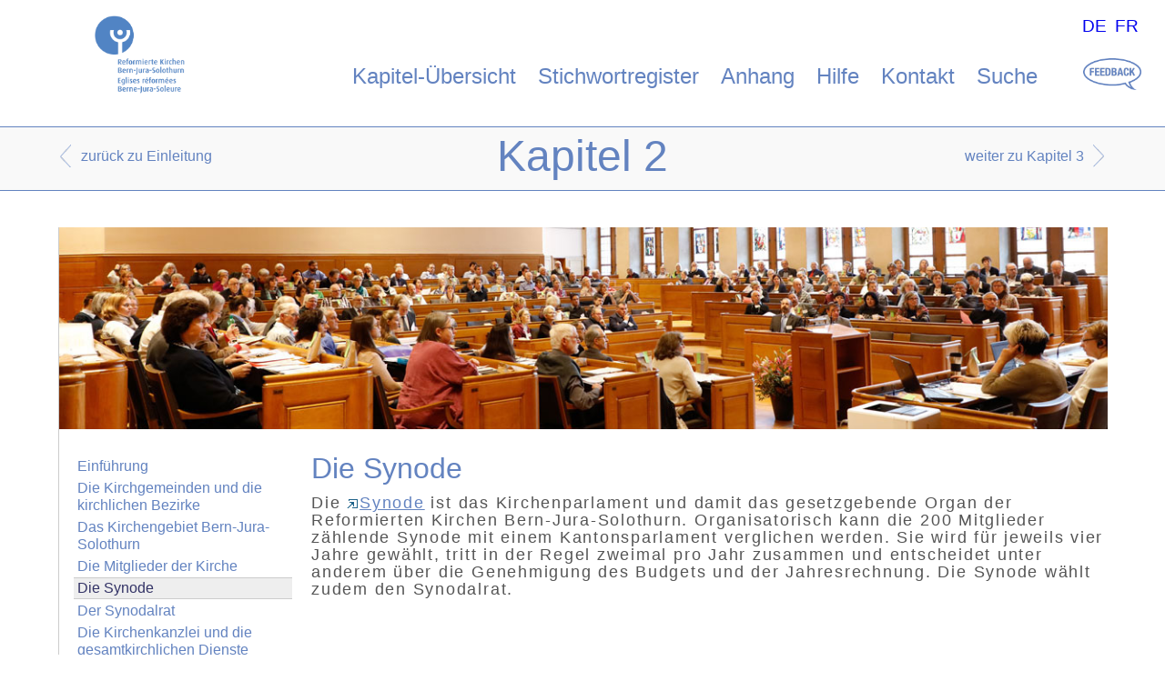

--- FILE ---
content_type: text/html; charset=utf-8
request_url: https://kgr.refbejuso.ch/index.php?id=85&L=806
body_size: 3432
content:
<!DOCTYPE html>
<html lang="de">
<head>

<meta charset="utf-8">
<!-- 
	This website is powered by TYPO3 - inspiring people to share!
	TYPO3 is a free open source Content Management Framework initially created by Kasper Skaarhoj and licensed under GNU/GPL.
	TYPO3 is copyright 1998-2019 of Kasper Skaarhoj. Extensions are copyright of their respective owners.
	Information and contribution at https://typo3.org/
-->




<meta name="generator" content="TYPO3 CMS">


<link rel="stylesheet" type="text/css" href="fileadmin/templates/ressources/reset.css?1554883998" media="all">
<link rel="stylesheet" type="text/css" href="fileadmin/templates/ressources/refbejuso.css?1578301243" media="all">
<link rel="stylesheet" type="text/css" href="fileadmin/templates/ressources/print.css?1560944115" media="print">
<link rel="stylesheet" type="text/css" href="https://fast.fonts.com/cssapi/5ffcf800-dad8-449b-a8fc-f53dd8da6818.css" media="all">
<link rel="stylesheet" type="text/css" href="typo3temp/assets/css/e136a2b85c.css?1568015896" media="all">
<link rel="stylesheet" type="text/css" href="typo3conf/ext/df_tabs/Resources/Public/StyleSheets/df_tabs.css?1559553036" media="all">
<link rel="stylesheet" type="text/css" href="typo3conf/ext/indexed_search_autocomplete/Resources/Public/Css/Indexed_search_autocomplete.css?1566822731" media="all">



<script src="//code.jquery.com/jquery-3.4.1.min.js" type="text/javascript" integrity="sha384-vk5WoKIaW/vJyUAd9n/wmopsmNhiy+L2Z+SBxGYnUkunIxVxAv/UtMOhba/xskxh" crossorigin="anonymous"></script>
<script>window.jQuery || document.write('<script src="typo3conf/ext/lib_jquery/Resources/Public/Vendor/jQuery/jquery-3.4.1.min.js" type="text/javascript"><\/script>')</script>


<script src="typo3conf/ext/df_tabs/Resources/Public/Scripts/jquery.tabs.js?1559553036" type="text/javascript"></script>
<script src="typo3conf/ext/mw_keywordlist/Resources/Public/JavaScript/tx_mwkeywordlist.js?1565956174" type="text/javascript"></script>
<script src="fileadmin/templates/ressources/bemerkungen.js?1569337345" type="text/javascript"></script>
<script src="typo3temp/assets/js/dd82474708.js?1558960792" type="text/javascript"></script>




	<meta name="author" content="Reformierte Kirchen Bern Jura Solothurn">
	<meta name="publisher" content="PLUS UND PLUS AG, CH-3004 Bern | http://www.plusundplus.ch/">
	<meta name="copyright" content="Copyright © 2019 Reformierte Kirchen Bern Jura Solothurn. Alle Rechte vorbehalten.">
	<meta name="viewport" content="width=device-width, minimum-scale=1.0" />

	<title>Die Synode - Refbejuso - Handbuch Kirchgemeinde</title>
	<meta name="title" content="Die Synode - Refbejuso - Handbuch Kirchgemeinde" />
	<meta name="keywords" content="Synodalrat , Synode , Legislatur , Amtsdauer Synodalrat/Synode" />
	<meta name="date" content="2025-11-28" />
	<link rel="canonical" href="https://kgr-dev.refbejuso.ch/index.php" />
	

<script type="text/javascript">
/* <![CDATA[ */
var _gaq = [['_setAccount', 'UA-5467203-14'], ['_trackPageview']];
 (function(d, t) {
	var g = d.createElement(t); g.async = true;
	g.src = ('https:' == d.location.protocol ? 'https://ssl' : 'http://www') + '.google-analytics.com/ga.js';
	var s = d.getElementsByTagName(t)[0]; s.parentNode.insertBefore(g, s);
})(document, 'script');
/* ]]> */
	</script>
</head>
<body class="kapitel2">



<!-- Kopfbereich für Logo, Navigation & Suche-->
<div id="kopfbereich">
  <img src="fileadmin/templates/ressources/logo-refbejuso.png" alt="Reformierte Kirchen Bern Jura Solothurn" title="Reformierte Kirchen Bern Jura Solothurn" id="logo-refbejuso" />
  <ul id="kopfnavigation"><li><a href="index.php?id=209&amp;L=60">Kapitel-Übersicht</a></li><li><a href="index.php?id=227&amp;L=60">Stichwortregister</a></li><li><a href="index.php?id=246&amp;L=60">Anhang</a></li><li><a href="index.php?id=210&amp;L=60">Hilfe</a></li><li><a href="index.php?id=211&amp;L=60">Kontakt</a></li><li><a href="index.php?id=212&amp;L=60">Suche</a></li></ul>
  <div id="sprache"><ul id="sprachmenu"><li><a href="index.php?id=85&amp;L=0">DE</a></li><li><a href="index.php?id=85&amp;L=2">FR</a></li></ul></div>
</div>

<br style="clear:both;" />

<!-- Kopfbereich für Seitentitel & Naviation innerhalb der Handbuch-Kapitel -->
<div id="kopfbanner-kapitelinhalt">
  
  <div id="kapitelnav"><div id="kapitel-nav-zurueck"> <a href="index.php?id=200&L=60" title="Einleitung">zurück zu Einleitung</a></div><div id="kapitel-nav-weiter"><a href="index.php?id=202&L=60" title="Kapitel 3">weiter zu Kapitel 3</a></div></div>
  
  <div id="bannerposition-kapiteltitel">
  <h1>Kapitel 2</h1>  
  </div>
  
</div>

<!-- Seiteninhalt & Subnavigation -->
<div id="seiteninhalt-kapitelinhalt">
  <div id="kopfzeile">
    <div id="seitennav">
      <div id="seiten-nav-zurueck"></div>
      <div id="seiten-nav-weiter"></div>
    </div>
    <div id="bannerposition-seitentitel">
      <h1></h1> 
    </div>
    <span class="clear"></span> 
  </div>
  

  <ul id="subnav"><li><a href="index.php?id=255&amp;L=60">Einführung</a></li><li><a href="index.php?id=82&amp;L=60">Die Kirchgemeinden und die kirchlichen Bezirke</a></li><li><a href="index.php?id=83&amp;L=60">Das Kirchengebiet Bern-Jura-Solothurn</a></li><li><a href="index.php?id=84&amp;L=60">Die Mitglieder der Kirche</a></li><li class="aktivhier">Die Synode</li><li><a href="index.php?id=86&amp;L=60">Der Synodalrat</a></li><li><a href="index.php?id=87&amp;L=60">Die Kirchenkanzlei und die gesamtkirchlichen Dienste</a></li><li><a href="index.php?id=88&amp;L=60">Evangelisch-reformierte Kirche Schweiz</a></li><li><a href="index.php?id=89&amp;L=60">Weltweite Kirche</a></li></ul> 
  
  <div id="seiteninhalt"><!--TYPO3SEARCH_begin-->
	<!--  CONTENT ELEMENT, uid:592/text [begin] -->
		<div id="c592" class="csc-frame csc-frame-default">
		<!--  Header: [begin] -->
			<div class="csc-header csc-header-n1"><h1 class="csc-firstHeader">Die Synode </h1></div>
		<!--  Header: [end] -->
			
		<!--  Text: [begin] -->
			<p class="bodytext">Die <a href="https://www.refbejuso.ch/kirche/organisation/synode" title="Opens external link in new window" target="_blank" class="external-link-new-window"><img src="typo3conf/ext/rtehtmlarea/Resources/Public/Images/external_link_new_window.gif" alt="Opens external link in new window" style="" />Synode</a> ist das Kirchenparlament und damit das gesetzgebende Organ der Reformierten Kirchen Bern-Jura-Solothurn. Organisatorisch kann die 200 Mitglieder zählende Synode mit einem Kantonsparlament verglichen werden. Sie wird für jeweils vier Jahre gewählt, tritt in der Regel zweimal pro Jahr zusammen und entscheidet unter anderem über die Genehmigung des Budgets und der Jahresrechnung. Die Synode wählt zudem den Synodalrat.</p>
		<!--  Text: [end] -->
			</div>
	<!--  CONTENT ELEMENT, uid:592/text [end] -->
		
	<!--  CONTENT ELEMENT, uid:1502/list [begin] -->
		<div id="c1502" class="csc-frame csc-frame-default">
		<!--  Plugin inserted: [begin] -->
			<div class="tx-pwcomment-pi1">
	
<div id="writeComment">
	<h3>
			Senden Sie uns Ihre Bemerkungen zu dieser Seite
		</h3>

	<form name="newComment" action="index.php?id=85&amp;L=806&amp;id=85&amp;tx_pwcomments_pi1%5Baction%5D=create&amp;tx_pwcomments_pi1%5Bcontroller%5D=Comment&amp;cHash=eb612c61bd3845b1f9b4268b2095bc58#writeComment" method="post">
<div>
<input type="hidden" name="tx_pwcomments_pi1[__referrer][@extension]" value="PwComments" />
<input type="hidden" name="tx_pwcomments_pi1[__referrer][@vendor]" value="PwCommentsTeam" />
<input type="hidden" name="tx_pwcomments_pi1[__referrer][@controller]" value="Comment" />
<input type="hidden" name="tx_pwcomments_pi1[__referrer][@action]" value="new" />
<input type="hidden" name="tx_pwcomments_pi1[__referrer][arguments]" value="YTowOnt95822d1f20a682992419c192b6934df94e9506319" />
<input type="hidden" name="tx_pwcomments_pi1[__referrer][@request]" value="a:4:{s:10:&quot;@extension&quot;;s:10:&quot;PwComments&quot;;s:11:&quot;@controller&quot;;s:7:&quot;Comment&quot;;s:7:&quot;@action&quot;;s:3:&quot;new&quot;;s:7:&quot;@vendor&quot;;s:14:&quot;PwCommentsTeam&quot;;}ce7f8f33ea10d630b443f160bd05929f1069aa30" />
<input type="hidden" name="tx_pwcomments_pi1[__trustedProperties]" value="a:2:{s:10:&quot;newComment&quot;;a:3:{s:10:&quot;authorName&quot;;i:1;s:10:&quot;authorMail&quot;;i:1;s:7:&quot;message&quot;;i:1;}s:13:&quot;authorWebsite&quot;;i:1;}96438b8cfab7b832c21bedaab051e207f169f2fb" />
</div>

		<div class="typo3-messages">
			<a name="thanksForYourComment"></a>
			
			

	


		</div>

		
				<div><label>Name:</label><input type="text" name="tx_pwcomments_pi1[newComment][authorName]" /></div>
			

		
				<div><label>E-Mail-Adresse:</label><input type="text" name="tx_pwcomments_pi1[newComment][authorMail]" /></div>
			


		<div class="hide_initally"><label>Nicht ausfüllen!</label><input type="text" name="tx_pwcomments_pi1[authorWebsite]" /></div>

		<div><label>Bemerkung:</label><textarea rows="8" cols="40" name="tx_pwcomments_pi1[newComment][message]"></textarea></div>

		

		
			
		
		<input class="button" type="submit" value="Absenden" />
	</form>
</div>

</div>
		<!--  Plugin inserted: [end] -->
			</div>
	<!--  CONTENT ELEMENT, uid:1502/list [end] -->
		<!--TYPO3SEARCH_end--></div>
  <br style="clear:both;" />

</div>

<script src="typo3conf/ext/indexed_search_autocomplete/Resources/Public/JavaScript/Indexed_search_autocomplete.js?1566822731" type="text/javascript"></script>



</body>
</html>

--- FILE ---
content_type: text/css
request_url: https://kgr.refbejuso.ch/typo3conf/ext/df_tabs/Resources/Public/StyleSheets/df_tabs.css?1559553036
body_size: 590
content:
.tx-dftabs-tabTitle {
	margin: 1em 0 1em 0;
	padding: 0 0 .5em 0;
	font-size: 1.4em;
	border-bottom: 1px solid #B2B2B2;
}

.tx-dftabs-tabContent {
	padding: 1em 0 0 0;
}

/* #########################
 * ### JavaScript Styles ###
 * #########################*/

.tx-dftabs-tabMenu {
	margin: 0 !important;
	padding: 0 0 1px 0;
	height: 1%;
	border-bottom: 1px solid #000;
	display: none;
}

.tx-dftabs-tabMenu:after {
	display: block;
	clear: both;
	content: ' ';
	font-size: 0;
	line-height: 0px;
	visibility: hidden;
}

.tx-dftabs-tabMenuEntry {
	list-style: none none;
	cursor: pointer;
	float: left;
}

.tx-dftabs-tabMenuEntry a,
.tx-dftabs-tabMenuEntry a:visited {
	padding: 10px 26px 0 5px;
	height: 20px;
	overflow: hidden;
	background: url(../Images/backgroundTabInactive.png) right top no-repeat;
	display: block;
	float: left;
	text-decoration: none;
	color: #FFF;
	font-weight: bold;
	border-left: 1px solid #FFF;
}

.tx-dftabs-tabMenuEntrySelected a,
.tx-dftabs-tabMenuEntrySelected a:visited,
.tx-dftabs-tabMenuEntry a:focus,
.tx-dftabs-tabMenuEntry a:active,
.tx-dftabs-tabMenuEntry a:hover {
	background: url(../Images/backgroundTabActive.png) right top no-repeat;
	color: #FFF;
	border-left: 1px solid #528630;
	outline: none;
}

.tx-dftabs-plugin1-hasJS .tx-dftabs-tabTitle,
.tx-dftabs-plugin1-hasJS .tx-dftabs-tabContent {
	display: none;
}

.tx-dftabs-plugin1-hasJS .tx-dftabs-tabMenu,
.tx-dftabs-plugin1-hasJS .tx-dftabs-tabContentSelected {
	display: block;
}

.tx-dftabs-plugin1-hasJS .tx-dftabs-tabContentSelected {
	overflow: hidden;
}

/* ####################
 * ### Print Styles ###
 * ####################*/

@media print {
	.tx-dftabs-plugin1-hasJS .tx-dftabs-tabTitle,
	.tx-dftabs-plugin1-hasJS .tx-dftabs-tabContent {
		display: block;
	}

	.tx-dftabs-plugin1-hasJS .tx-dftabs-tabMenu {
		display: none;
	}
}

--- FILE ---
content_type: text/css
request_url: https://kgr.refbejuso.ch/fileadmin/templates/ressources/print.css?1560944115
body_size: 472
content:
@charset "UTF-8";
#kopfnavigation, #sprache, #kapitelnav{
	display: none;
}

div#kopfbanner, div#kopfbanner-kapitelinhalt{
	margin-bottom: 30px;
}

div#kopfzeile {
    background-color: #6383c0;
    margin-bottom: 1em;
    font-size: 1.2em;
}

ul#subnav{
 	/*  
 	Wenn die Subnav eingeblendet werden soll:
	 	width: 15%;
	    padding: 0 1%;
	    margin: 0;
	    word-break: break-word;
	    font-size: 12px;
	Sonst:
	*/
	display: none;
}

ul#subnav ul, ul#subnav li, ul#subnav a{
	word-break: break-word !important;
	width: auto;
}

/*
	Wenn die Subnav ausgeblendet ist, wird der linke Rand des Inhaltes ausgeblendet:
*/
#seiteninhalt-kapitelinhalt{
	border: none !important;
}

div#seiteninhalt-kapitelinhalt div#seiteninhalt{
	/*
	Wenn die Subnav eingeblendet ist:
		margin-left: 0;
	    float: left;
	    width: 80%;
	    padding-left: 3%;
	sonst:
	*/
	margin-left: 0;
	width:100%;
	float: none;
	padding-left: 0;
}

h1.csc-firstHeader{
	font-size: 32px;
}

p.bodytext{
	font-size: 18px;
}